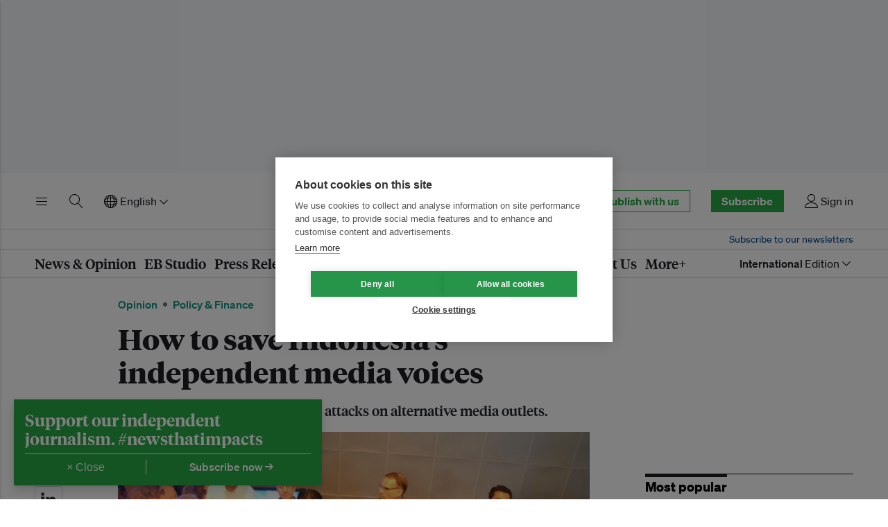

--- FILE ---
content_type: text/html; charset=utf-8
request_url: https://www.google.com/recaptcha/api2/aframe
body_size: 265
content:
<!DOCTYPE HTML><html><head><meta http-equiv="content-type" content="text/html; charset=UTF-8"></head><body><script nonce="fHueVkpuJam0r-bXELKd2g">/** Anti-fraud and anti-abuse applications only. See google.com/recaptcha */ try{var clients={'sodar':'https://pagead2.googlesyndication.com/pagead/sodar?'};window.addEventListener("message",function(a){try{if(a.source===window.parent){var b=JSON.parse(a.data);var c=clients[b['id']];if(c){var d=document.createElement('img');d.src=c+b['params']+'&rc='+(localStorage.getItem("rc::a")?sessionStorage.getItem("rc::b"):"");window.document.body.appendChild(d);sessionStorage.setItem("rc::e",parseInt(sessionStorage.getItem("rc::e")||0)+1);localStorage.setItem("rc::h",'1769338828404');}}}catch(b){}});window.parent.postMessage("_grecaptcha_ready", "*");}catch(b){}</script></body></html>